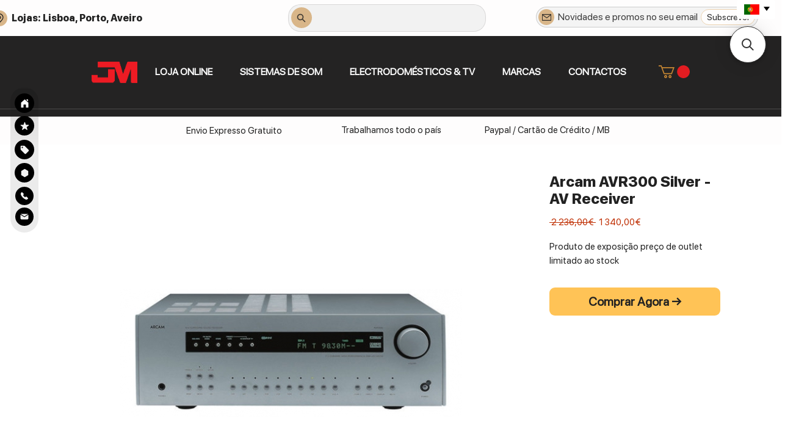

--- FILE ---
content_type: application/javascript; charset=utf-8
request_url: https://searchanise-ef84.kxcdn.com/preload_data.3O7L3w7D6S.js
body_size: 11769
content:
window.Searchanise.preloadedSuggestions=['gira discos','colunas de som','leitor de cd','leitor cd','amplificador integrado','colunas chao','colunas ativas','sub woofer','cabos colunas','audio streamers','suporte de colunas','cabos rca','colunas bluetooth','monitor audio','amplificador hi-fi','suporte colunas','cambridge audio','triangle borea','cd player','argon audio','leitor de cds','gira discos pro-ject','pré amplificador','q acoustics','fiio m21','discos gira-discos','leitor de musica','gold note','áudio technica','dac amp','bowers & wilkins','colunas triangle','subwoofer home','auscultadores com fio','pre phono','auscultadores bluetooth','rega planar','colunas monitoras','gira discos thorens','gira disco','colunas de chao','cabo coluna','audio tecnica','usb dac','auriculares bluetooth','cabo rca','auriculares in-ear','audio technica gira-discos','gira discos technics','marantz amplificador','cabos de coluna','coluna bluetooth','pre amp','sonus faber','bang & olufsen','pré amplificador phono','music streamer','pro ject','elac debut','agulha gira-discos','colunas som','amplificador de potência','coluna central','leitores de cd','sound bar','headphones hi fi','sistema hi fi','leitor cds','ifi dac','wharfedale diamond','leitor mp3','in ear','suportes colunas','amplificador streamer','klipsch rp','amplificador valvulas','colunas wireless','colunas kef','wiim ultra','advance paris','fiio dm13','coluna de som','recetor av','rega planar 1','leitor de musica portatil','leitor dvd','leitor de música dap','cabeça e agulhas','colunas activas','leitores cd','leitor de cassetes','cd transport','wiim amp ultra','gira discos bluetooth','speaker stand','gira discos audio-technica','bang olufsen','auscultadores sem fio','cabo xlr','colunas jbl','cabeca para gira discos','colunas passivas','triangle br03','cabo hdmi','nad amplificador','colunas de som hi fi','pre de phono','cabeça gira-discos','wiim amp','cabo colunas','audeze maxwell','elac debut 3.0','amplificador denon','rega planar 3','gira discos vinil','home cinema','musical fidelity','fiio k15','auriculares com fios','suporte para colunas','limpeza vinil','technics sl','gira discos argon','fiio k7','fiio ft1','amplificador e streamer','marantz cd','fyne audio','amplificadores integrados','focal colunas','fiio dac','dac portatil','hiby r4','marantz pm6007','dac usb','wharfedale evo','movel audio','cabo audio','tudo em um','suporte coluna','wharfedale linton','frigorifico combinado','audio technica gira discos','amplificador potencia','usb c','rel subwoofer','amplificador auscultadores','barra de som','dali oberon','agulha para gira discos','phono preamp','headphone sem fios','q acoustics 3020i','coluna portatil','triangle capella','cabo de coluna','rega brio','recetor bluetooth','leitor portatil','pré-amplificador phono','active speakers','gira-discos audio-technica','gira-discos bluetooth','suportes de colunas','power amp','triangle borea br04','arcam a15','hi fi','ifi zen','amplificador headphones','kef ls50','coluna ativa','braço gira-discos','colunas hi fi','fiio k11','eversolo play','pack promo','colunas suporte','radio wifi','cambridge audio evo','leitor cassetes','amplificador mcintosh','exaustor integrado','chord mojo 2','bases para colunas','kef lsx ii','amplificador marantz','headphones com fio','cabeça agulha','gira-discos dual','sistema hi-fi','amplificador av','transporte cd','ortofon mm','cambridge axr100','suporte de coluna','pro-ject debut carbon evo','speaker cable','amplificadores stereo','sony walkman','argon audio tt','monitor áudio silver','de dietrich','cabo jack','wiim pro plus','amplificadores potencia','bowers & wilkins px7 s3','cabo phono','eversolo play cd','pro-ject power box','amplificador de auscultadores','cabo subwoofer','polk audio','cabo banana','amplificador yamaha','audiolab 6000a','dolby atmos','leitor blu-ray','streamer amplificador','colunas de som com bluetooth','de phono','coluna chao','in ear monitor','audio quest','cabos coluna','dali oberon 1','cabo óptico','cabo usb','speaker wire','leitores de cds','mini hifi','cabos rca audio','roon ready','cabeça para gira-discos','sound speakers','rega planar 2','klipsch 5000f ii','digital audio player','final audio','meze alba','rotel a8','klipsch subwoofer','fiio k13','meze 109 pro','radio fm','triangle elara ln01a','acessórios gira-discos','blu ray','headphone amp','ifi go link','dd hifi','acoustic energy','chaleira smeg','coluna de parede','cambridge evo','kef concerto q meta','sonos era 100','pes para colunas','marantz melody','colunas elac','blue ray','fiio jm21','leitor sacd','sonos move','astell & kern','technics eah-az100','bluesound powernode','colunas de som b&w','placa de indução','rega neo','arcam a25','receptor bluetooth','speaker stands','gira discos project','wharfedale diamond 12.3','advance acoustic','receptor av','kef q','cabeça gira disco','marantz 60 cine','usb c c','audio-technica at-lp120x turntable','discos de vinil','pre amplificadores','all in one system','fio de','borea br03','ortofon om','rotel a11','subwoofer triangle','fiio m','colunas som com fios','movel gira-discos','hifi rose','leitor de musica mp3','hiby m300','leitor mp4','par colunas ativas','colunas surround','leitor vinil','monitor audio bronze','auscultadores beyerdynamic','klipsch the fives','leitor cassete','cabo coaxial','hi fi com colunas','fiio k17','klipsch cinema','fiio k13 r2r','colunas bookshelf','monitor audio gold','auriculares in-ear sem fios','iso acoustics','streaming audio tidal','technics sl-1300','dali oberon 3','cabo coaxial digital','chord company','hifi android','eversolo dmp-a6 gen 2','cabo audioquest','subwoofer branco','máquina lavar roupa','meze 99 classics','exaustor de ilha','polk estes','sennheiser hd','rega planar 6','av receivers','cabo para saida digital do cd para entrada no amplificador analogico','amplificador de streaming','leitor de cd marantz','marantz cd6007','coluna som','in wall','coluna de som bluetooth','pro-ject t2','elac debut 3.0 b5.3 par','headphones bluetooth','deck cassetes','soundbar cinema','colunas floorstanding','colunas amplificadas','cd players','kef lsx ii lt','ortofon 2m','hiby r1','coluna surround','amplificador com cd','fiio fp3','sub woofers','radio internet','audio-technica at-lp70','fiio snowsky echo mini','amplificador stereo','loewe tv','cabo rca rca 3m','nad amplificadores','mini disc','fiio btr15','equalizador analógico','colunas portateis','amplificador classe d','marantz m1','banana plugs','cabos de colunas','amplificadores valvulas','denon avc-x3800h amplificador','bang and olufsen','leitor blu ray','gira discos rega','amp de auscultadores','detergente bissell','leitor cd marantz','colunas de som de','ortofon 2m black cartridge','par de colunas','cabeça de gira discos','k9 pro ess','campfire audio','dali kupid','mini hi fi','leitor musica','teac ad 850','toca discos','amplificador vacuo','denon amplificador','kef r3 meta','thorens gira discos','triangle borea br04 connect','projector tela','ps audio','shanling m1plus','ruark audio','ortofon concorde','dali rubikore','cabos de c','svs sb-1000 pro','colunas 3 vias','sonos arc ultra','leitores cds','audio analogue','cabo jack 3.5 mm','agulha gira discos','elac debut 3.0 db63','dac usb-c','argon tt','fontes alimentacao','fiio m23','arcam a5','svs 17 ultra r','kef meta','amplificadores de streaming','pro ac','pro-ject e','fiio k','adam audio','rega p6','cabos meze','cabos xlr','cabo ethernet','harman kardon','marantz 40 cine','leitor de cassetes audio','onkyo cd','leitor de musical portatil','pes isolamento','soundbar com subwoofer','phono stage','mcintosh amplificador','agulhas para gira discos','radio fm portatil','svs subwoofer','atoll in100','b&w 606','monitor audio 100','mc intosh','máquina lavar loiça','marantz cinema','home theater','focal bathys','micro ondas','kef lsx','dali oberon 5','cabos audio','fiio m11','audio pro','bluetooth speaker','dac mic in','base gira discos','wharfedale super linton','rega io','fonte alimentação hi fi','fiio ft7','escova de limpeza','amplificador a valvulas','nad v2','colunas argon','ruark mr1','triangle br04','deck de cassetes','auscultadores sem fios','headphones sem fios','fiio ft','grado cartridges','evo one','amplificado de auscultadores','audio portatil','atoll in','amplificador classe a','agulhas cônicas','triangle aio','dac usb c','fiio btr17','transporte de cd','on wall','colunas mission','denon avr','pro-ject debut','leitor música portátil','triangle lunar','amplificador audio bluetooth','pro jet gira discos','vinil cabeça','simple analog','audio-technica at-lp60x','polk audio speakers','bluetooth coluna','cambridge amplificador','colunas de som para o quad','klipsch flexus core 200','leitor de cd sony','wharfedale subwoofer','colunas sonus faber','triangle borea br02','sistema surround','audio-technica at','fiio ft3','terminais para cabos de coluna','dac fiio','hifiman he 1000','musica portatil','para sound','reprodutor de musica','celulas gira discos','dac chord','exaustores falmec','streamer dac','dali spektor 2','triangle aio twin','rega elex mk4','fiio s15','audio silver','leito cd','cambridge cxa61','colunas activas bluetooth','sound core','gira discos automático','rack movel','colunas de som monitoras','cabos para colunas','arcam cd','base gira-discos','davis acoustics','dac magic','cabos para','triangle s02','elac debut 3.0 b6.3 par','maquina cafe','linn sondek lp12','audio technica at-lp60x','rega pre amp','hi fi com cds','cabos analogicos','audio plus turntable','wire type c','audio technica at','fiio amplifier auscultadores','rega mm','gira discos linn','triangle br02','bose quietcomfort','amplificador de 5 canais','móveis hi-fi','conversor dac','correias para o','gold note ph','fio de colunas','leitor pro','hiby r5 gen 2','gold note 5','2 pin to balanced 4.4 mm silver plated cable','rel subwoofers','suporte coluna chao','klipsch reference','pro-ject e1','triangle borea br03','headphones grado','chord poly','conjunto de áudio','micro hi fi','ifi audio','audio note','audio technica lp60','sony trinitron','turntable head','devialet phantom','in ears','yamaha ha-l7a','pro-ject s3','auriculares wireless','mini system','rega planar 1 plus','noise cancelling','amp streamer','rega planar 3 rs','q acoustics m20','atoll amplificador','denon pma-900hne','radio e leitor cd','braço gira discos','pro-ject debut evo 2','cabos phono','pro-ject t1','wiim pro','chord shawline','pro-ject gira-discos','power cable','bluetooth speakers','radio despertador','edição limitada','spotify connect','focal kanta','kg 80 dsp','turntable bluetooth','pro-ject evo','dac mic','pro-ject gira discos','gira-discos com bluetooth','batedor de leite','sonos wall','technics su-g700','focal theva nº2 dark wood','triangle luna 3','b&w speaker','amplifier auscultadores','base de coluna','colunas hi-fi','fiio warmer','kef w','caixa de som','av receiver','gold note ph 5','bowers & wilkins 706 s3','bowers & wilkins s3','amplificador vu','amplificador bluetooth','rca para jack 3,5mm','amplificador onkyo','para forno de dietrich','q series','edifier dbs','mp3 radio','rega planar 8','receiver marantz','fezz audio','yamaha a-s2200','audio-technica auscultadores','klipsch r','audio technica lp70','amplificadores av','dac e amp de auscultadore','fiio iem','cabo alimentacao','colunas bowers','cabos usb','tapete de vinil','cabo auscultadores','pack gira-discos','fonte neo','vestlyd pro','line magnetic','edifier mr','giradiscos audio-technica','bluesound node','rotel cd','argon tt mk2','coluna de som jbl','fiio fa19','sintonizador fm','pro-ject s2','coluna triangle','digital equalizador','elac uni-fi','cabo digital','bluetooth receiver','colunas som triangle','kef ls50 meta','gold note amplificador','yamaha yba','subwoofer activo','triangle ln05','wharfedale diamond 12.1','ortofon 2m red','2m red','pro-ject phono','rádio portátil','nad electronics','dali spektor 1','fiio k11 r2r','fiio cd','fiio pl50','leitor cassetes audio e mp3','hifiman amplificador','br03 c','arcam as','banana triangle','fonte neo rega','colunas central','leitor de cd nad','amplificador para','fiio gaming','abo otg','coluna de som em stereo woofer sem fios bluetooth','coluna de som sem fios bluetooth','rega fono mini a2d','isoacoustics sub','sala cinema','anc headphones','bang & olufsen 20','leitor dac','dac ka15','cabos profissionais para','marantz integrated amplifier','pro-ject phono box e phono preamp','denon integrated amplifier','klipsch rp-6000f ii','wharfedale diamond 12.3 floorstanding','elac carina fs 247.4 floorstanding','monitor audio bronze 200 floorstanding speakers','audio technica vinyl','colunas cinema','amplificador nad','colunas wi fi hi fi','fiio tt13 bt','cabos para saida digital entrada analogica','saida digital entrada analogica','cabo usb c','kef q 550','polk es','pro-ject phono box ds','ifi zen phono','leitor de cd yamaha','aune pro','arcam radia a15','rca jack','sennheiser hdb 630','dac amp auscultadores','triangle br','triangle subwoofer','hdmi cabo','hdmi cable','colunas potência nominal 100 w','subwoofer cable','subwoofer the box','mp4 radio','headphone stand','mdc-2 bluos','gira discos audio technica','kann max','leitor de musical porto','leitores dvd','sonos play one sl','cabos amplificador','speaker cables','svs sb 1000','denon avr 10','leitor cassette','cabo 3.5mm','colunas dali','elac debut 2.0','hifiman he','cabo gira','cleaning fluid','fd produto','subwoofer ativo','cd drive','triangle opera','rotel t11','subwoofer bw','tv lg','borea br03 connect','open back','st x','edifier db','fonte de alimentaçao','record cleaning nessie','pro ject phono box','meze poet','correia para gira','wiim mini','gira-discos technics','pes colunas','teac rca','argon audio tt mk2','cd recorder','amplificador gira-discos','cabo de som','bissell revolution hydrosteam','fiio k5','marantz 60n','colunas ativa','suporte para auscultadores','pro‑ject debut carbon evo','mm f accessories','fiio tt13','rega p5','rega p4','kef xio','adaptador rca','leitor de','pro-ject t1 evo','monitor audio 50','fiio dm','echo mini','receptores av','nad c','denon avr-x2800h receiver','suporte parede','thorens td201','coluna portátil wifi','rotel a10','wireless speaker','gira discos audio','pro ject evo 2','sistema hi-fi com gira discos','projetor laser','pre phono mm','gira-discos phono','cambridge mxn10','radio cd bluetooth','3.5mm to rca','filtro ruido','chord rumor','placa de dietrich','q acoustics colunas','stand speaker','agulha para gira-discos','numatic sacos','edifier mr5','elac rs700','kef coda','movel tv','meze audio','colunas de som ativas','streaming leitor','dac bluetooth','audio engine','audio technica lp','streamer will','cabo balanceado 2 pin 4.4mm','cabo fiio','smeg torradeira','rega p3','rega gira discos','b & w','ifi power','pre amplificacao','colunas focal','jbl l100','cabo hdmi 2.1','dali opticon','usb c jack','coluna teto','leitor de cd audio de','optical cabo','astell&kern sp4000','mini xlr','leitor mp3/wma/aac/wav','placa indução','sonos arc','de som','fiio dm13 bt','amplificador cambridge','dan clark','kef r3','the chord company','leitor dvd cd','barra som','fiio ka17','klipsch flexus','triangle connect','dali oberon 7','bases spikes','ifi go','yamaha amplificador','fiio cp13','music hall','amplificadores denon','coluna wifi','yamaha a-s501','reprodutor multimedia','triangle antal','colunas exterior','rega nd3','arcam cd5','kef speakers','tv samsung','amplificador de aus cultadores','leitor de música portátil hd','amplificadores de phono','leitor de música digital portátil','arcam amplificador','fiio dm15 r2r','audio tecnica 60','auscultadores headphones','colunas mcintosh','svs speaker','pack triangle capella','dali oberon 7 speakers','hi-fi all in one','colunas t+a','fiio usb c','kanto ora','sonus arc','cabo audio analogico','fio para colunas','4-channel power','cd transporte','barras de som','pack triangle','coluna wireless','colunas madeira','rca cabo','rca xlr','onkyo gx-30arc','cd leitores','cabo audio quest','fiio cabo usb-a type-c 1mt','smeg porsche','leitor de cd cambridge','wharfedale diamond 12','marantz cd60','colunas de som wireless','fiio sk-m21c','b & w colunas','player phono','play one','audio tech','cabo gira-discos','audio stream','fiio dap','e smeg','chord clearway','rega phono mm','smeg frigorifico','marantz stereo 70s','naim amplificador','kef reference','hifiman xs','placa gas','super denton','placas de','adaptador xlr','suportes triangle','q acoustic','cayin cs','triangle bro 4','fiio r2r','triangle borea connect','gira discos teac','quad artera solus','cabo corrente','digital amplificador','capas vinil','technics sl-1500c','active bookshelf','leitor de cd portátil','kef stand','maquina roupa','cabo de colunas','gira-discos project','focal theva','audio-technica gira discos','yamaha musiccast','technics gira-discos','amplificador cambridge axa35','recetor av dolby atmos','bowers wilkins 606 s3','rca rca','receptor av dolby atmos','fiio cabo','lg oled','focal headphones','shanling m0','audiolab 9000n','ortofon mc','tv sony','agulha e capsulas','micro bluetooth','transmissor bluetooth','amplificador valvulado','digital analog','colunas monitor 1','hiby r3','auscultadores fiio','sonos beam gen 2','elac dbr62','yamaha cd','fiio fh3','leitor de blu-ray','type c','focal shape','focal utopia','audio-technica lp70xbt','power amplifiers','zidoo 8k','colunas com amplificador','denon pma-600ne','sennheiser hd600','ortofon 2m black','bowers and wilkins','gira-discos automatico','sob woofer','hifiman sundara','amplificadores a valvulas','fiio btr7','dali spektor','máquina de cafe','marantz cinema 40','ortofon mm cartridge','par de colunas ativas','pre amp headphone','colunas sala cinema','coluna stereo','edifier r1700bt','shanling m3','hi-fi com gira discos','colunas de som hi-fi','colunas bt','amplificador phones','mesa mistura','fiio leitor','argon audio forte','colunas teto','leitor de música portátil hi-res','kef ls50 wireless ii','cabo rca 3.5mm','spikes para colunas de som','monitor audio br','radio leitor cd','amp ultra','cd player/dac','cabo de subwoofer','alva solo','jbl ma','bowers & wilkins px8','sistema de tv','jbl stage','suportes de coluna','record player','colunas de som para o quad 332','bose soundbar','rca cable','gira-discos pro-ject','turntable mat','nad c 3050','coluna de chão','stream radio','cabo toslink','bowers wilkins','kef colunas','tone control','fiio snowsky','subwoofer klipsch','kef q1 meta','super linton','fiio auscultadores','colunas monitor audio','de fazer','colunas denon','acoustic energy ae300','br 50 n','cabo de so','thorens turntable','elac colunas','rel t5x','atoll in200','peso para gira-discos','disco vinil','limpeza cd','shanling me100','cambridge axr85','rpm belt','b&o beoplay','dac rca','rega planar plus','pre fono','rca jack 3.5','q acoustics 3050i','wiim amp pro','at vm95ml','kef ls60','wiim subwoofer','eversolo dmp-a6','bases colunas','fiio k3','cabo 4.4mm','auto radio','dali rubicon','receiver av','amplificador auscultador','colunas bw','sennheiser ie 600','coluna de som wireless','colunas wi-fi','cabos hdmi','audio-technica at-lp70xbt','phono box','colunas para dolby atmos','moving coil cartridge','argon cabo','klipsch heresy','cabo rca phono','placas de indução falmec','placas indução','leitores de dvd','cambridge cd','colunas parede','leitor cd e dvd','hiby r','ifi zen signature can hfm','acessórios para colunas','leitor cd com usb','micro ondas siemens','cambridge audio evo 150','colunas passive','q acoustics 3030 i','dongle dac','leitor de cd com deck de cassetes','filtro de exaustor','triangle s05','cabo para colunas','fiio k9','transport sacd','beosound explore','fio colunas','marantz pm','fiio btr','cabos usb-c','b w px7 s2e','colunas hifi','segunda mao','focal aria','hifiman arya','audeze lcd-x auscultadores','amplificador home cinema','cambrige audio','jl audio','performance or','colunas de prateleira','colunas de som jbl','leitor de cd bluetooth','suporte para gira-discos','gira discos of','coluna portatil bluetooth','wiim sound','coluna de som sem fios bluetooth e stereo','fiio dac amp','moveis para','stand headphone','produtos para','gira-discos com pre phono','radio wi-fi','com filtragem','headphones pre amp','amplificado denon','argon radio','bluetooth music system','colunas ate 60','sistema de som wireless','leitor de mp3','digital coaxial cabo','streamer com cd','colunas te','dali io-12','rel t','usb-c to usb-c','argon colunas','colunas de som para tv','balanced cable','denon home 150','radio com wi-fi','stream 2 mk3','fiio ka15','panasonic oled','audio bronze ams 7g','audio gira-discos','portatil bluetooth','falmec exaustor','fiio amp','phono preamplifier','naim nap','dual gira discos','loewe stellar lava','rca cabo xlr','cambridge evo 75','exaustor 90 cm','equalizador som','amplificador estéreo','arcam avr','fiio ft1 pro','focal clear','leitores blu ray','cabeça mm','fiio qx13','fiio ka','triangle colunas','e agulhas','sistema hifi','atn 3600 le','klipsch sub','ns sw','leitor cd amplificador','beoplay hx','arcam cd 5','pmc prophecy','kef q concerto','speaker box','the fives','cambridge axa25','sony televisor','fm radio','a vinil','denon streamer','suporte colunas borea','q acoustics 3010i','argon audio mk2','leitor mp3 modelo','suportes para colunas','px8 s2','ortofon om 10','bases para coluna','denon receiver','atoll am200','tape deck','colunas para','bluetooth auriculares','technics sl-40cbt','br02 connect','shanling sm1.3','audioquest cabo','monitor audio silver 200','rpm belts','cabos metro','colunas som jbl','argon sa2','cabo otico','triangle comete','subwoofer svs','exaustor teto','ruark audio mr1 mk3','ruark rs1','smeg chaleira','fiio k19','moon audio','cabos power','meze elite','fiio m17','onkyo m','chord mojo','marantz cinema 50','cabos para colunas de som','vestlyd pro t 1','aspirador de po','all in one','rose hifi','nagaoka mp','máquina secar roupa','bissell natural','usb cable','leitor de cassete','atoll in 80','amplificadores de auscultadores','argon gira discos','adaptador mmcx','svs ultra','r11 meta','audio engine wireless','fiio r7','triangle turntable','rega fono mm mk5','colunas de som triangle','wimp streamer','wiim streamer','coluna compacta','coluna monitora','turntable alignment','cabo conexao','integrado a válvulas','cabo usb-a','amp streamers','cabos headphones','fiio jf11','rega phono','era 300 stand','sonos era 300','q acoustics 5050','sistemas micro hi fi','leitor cd portatil','limpar discos','limpeza gira discos','meze 99 neo','naim mu-so','fiio q7','sonos ace','ortofon 2m blue','audio technical','svs pb','móvel para vinil','fiio fa 19','marantz 70s','fiio echo','coluna loewe','audeze lcd','fiio m11s','bluetooth dacs','b&w 805','fiio mini','fiio dm 13','pro-ject phono box','class a','leitor cd bluetooth','colunas som monitoras','digital player','rega kyte','advance acoustic paris','audio switch','suporte discos','denon rcd','rega nd5','audio technica at lp','amplificadores com valvulas','fiio k7bt','hegel h190v','amplificadores altifalantes','leitor conversor audio mp3','cabo digital rca','3.5 to rca','exaustor de ilha falmec','agulha ortofon','sistema som','ela subwoofer','audeze maxwell 2','dac s','colunas audio ativas','audio-technica mm at','suportes coluna','leitor cds colunas','gira discos bluetooth usb','audio-technica gira-discos','jack rca','amplificador para auscultadores','projector laser','amplificadores mini','colunas de subwoofer','polk monitor xt20','colunas passi','closed back','fiio m27','par de colunas wireless','turntable usb','turntable usb-b','room correction','rega brio mk7','gira disco bluetooth','alta labs','leitor mp','phono cabo','gira discos preto','fiio jt7','suportes de','elac vela','cabo pl aux','gira-discos branco','bluetooth bluetooth+subwoofer','denon avc','par de suportes','svs sb-1000','audioquest rca','amplificadores nad','streaming com amplificador','block cd','rack alta fidelidade','giradiscos colunas','conjunto de colunas','audio-technica at-lp60xbt','cable xlr','toslink cable','streaming amplificador','colunas bang olufsen','bowers & wilkins 607 s3','gira discos com pre amplificador','leitor de streaming','grado gold','barra de somos','colunas de som para ligar à tv','rotel cd11','conversor digital to digital','leitores sacd','optical cable','moving coil','pre amplificador de phono','giradiscos com colunas','thorens td 124','subwoofer wharfedale','colunas de som sem fios','auscultadores audio technica','colunas 4 vias','cabos gira discos','amplificador compacto','bananas audio','projetor epson','mesa de mistura','beyerdynamic mmx','shanling cd','rca xlr cabo','kef q concerto meta','coluna de pe','rel ht','panasonic reprodutor','meze copper','argon mk2','cabo rca sub','kef wireless','triangle ict','tt mk2','células mm','phono cartridges','fiio k9 pro','forno de','node icon','yamaha a-s301','gold e 3','chord rca','chord electronics','fiio headphones','yamaha a-s701','kef q3','fiio ess','colunas prateleira','audio guru','gira-discos automatic dual','cabo supra','vinil audio','naim qb','chord clearwayx','grado cabeça gira discos','marantz cinema 60','wilkins pi8','dali katch g2','exaustor embutido','filtros para','switch rca','gold note turntable','fiio sa1','wifi multiroom','kit limpeza','kef r7','base para colunas','amplification potencia','smeg branco','leitor de cd\'s','leitores de mp3','fyne audio colunas de som','agulhas gira-discos','coluna blu','digital analogic converter','triangle suporte','reprodutor blu-ray','limpeza discos','fine audio','cd radio','coluna passiva','colunas computador','marantz model 10','pack sistema','colunas yamaha','suporte triangle','sumiko rainier','pro carbon','sonos move 2','fiio fd15','hi res','at vm95','sonus lumina','colunas de som activas','discos de vinyl','sony str','leitor de audio','cambridge audio cxa81 mkii','rega elicit','sonos ray','verticais de','earphones bluetooth','meze silva','secar roupa','dac cambridge','elac debut 3','colunas jbl de chão','jbl l82','denon avr-x2800h','k11 r2r','cabos auscultadores','phono ifi','triangle 40th','cxa81 mkii','rca to 3.5mm','epson projector','meze 105 aer','bowers & wilkins 603','denon home','smeg torradeira cobre','coluna de teto','coluna bt','technics su-gx70eg','agulha audio-technica','nova fidelity','austrian audio','ortofon blue','chord qutest','svs prime','argo audio','leitores de','elac debut 63','surround speakers','klipsch rp-8000f','technics sl-1200','dac fs','amplificador com leitor de cd','hegel h120','mini wifi','colunas som activas','dac audio','cabeca gira discos','amplificadores cambridge','record weight','filtro de para','pro-ject t1 evo bt','pré-amplificador phono moon','coluna energy s','smeg café','heaphones bluetooth','para gira discos pro-ject','para gira discos','internet radios cd','mk ii','radios analog','sonos sub 4','rca phono','polk r200','auscultadores hi-fi','auscultadores roland','condicionador de','ortofon stylus','svs sb-2000 pro','adaptador bluetooth','kef concerto','streamer wiim','frigorifico uma porta','rega aria mk3','colunas de som activas bluetooth','triangle antal 40th','hiby r5','network player','leitor de hi','ruark r610','cabo balanceado','suporte sonos','matrix audio','wiim vibelink','thorens gira-discos','base para gira-discos','monitor de som','colunas electrostáticas','cabo audio rca/rca','caixas de som','conector colunas','b wilkins','nad cd','rega elex r mk4','hifiman susvara','fiio auriculares','maquina lavar','yamaha r','dacmagic 200m','borea br02','usb dacs','yamaha rx-a2a','rega cartridge','tidal connect','turntable and speakers','gira discos cambridge','chord hugo','yamaha rx-a4a','barras som','q acoustics 5020','amplification com streamer','dali io','colunas carro','ifi zen dac','headphone amplifier','produtos de limpeza','encastre frigorifico','amplificador 250w','chord hugo 2','astell&kern sr35','magnat 800a','leitor cassetes audio mp3','maquina de lavar louça de encastre','floor stand','marantz av','colunas vintage','usb c c fiio','monitor audio l','stereo box pro','suporte para alto-falante','cabo digʻital rca','cabo 1 rca para 2 rca','colunas com ampli streaming','pré-aplificador estéreo','cabo sem fios','fiio amplificador','at lp gira discos','arcam sa45','pre phono amp ido zen','classe d','elac ds123','arcam as 30','correia gira discos','almofadas quad era-1','reprodutor musica','amplificador m','music hall mark 1','cabo usb a para usb b','cabos balanced 3.5 4.4','atoll in50 sig','metalico para gira-discos','amplificadores com streamer','amplificador para auscultadores/pre-out','sonos exterior','fiio dm15','agulha gira discos eliptica','usb c to usb c','dac hdmi rca','macintosh amplificador','elac debut 3.0 colunas','t1 evo','in ear monitorizacao','rca blue tooth','audio technica turntable','davis acoustic','leitor cd’s','tt-3 plus','kef q11','fiio m 17','gira discos com colunas','fiio warmer r2r','klipsch rf','colunas polk','hi fi cds','sistema hi fi com gira discos','cabos aux','pro-ject e1 phono','pré-amplificador de phono','radio streamer spotify','colunas de stand','klipsch rc','network receiver','pro ject debut carbon evo','altifalante sem fios bluetooth','altifalante sem fios','elac subwoofer','music streamers','fiio dac r2r','auscultadores bluetooth cancelamento','giradiscos cortiça','fonte hi fi','c5 a','chord usb','coluna hifi','google assistant','profissionais para colunas','cabos profissionais','jbl colunas','bookshelf speakers','torres para colunas','audioquest pearl 18g hdmi','denon dcd-600ne','yamaha a-s501 amplifier','rega neo psu','pre rotel','music hall amplificador','cambridge axa35','amplifier streamers','wii amp','capas anti-estásticas','som denon','amplificador hifi','yámaha rx a2a','base colunas','thorens 102 a','focal ac x','kef q7','pratos discos','kef q6','bluetooth coluna portatil','fiio leitor cd','audeze lcd-2','atoll am100','leitor cd denon','argon stream 2','de inducao','colunas de alta fidelidade','cabo coluna metro','at lp','klipsch heritage 2.1','sonus faber ii','polk reserve','cabos phono pro-ject','coluna amplificada','dynaudio evoke 30','colunas e gira discos','bowers & wilkins b&w px7','colunas de estante','polk subwoofer','e amplificador gama baixa','gira-discos c phono','planar rs','cabo usb c a lightning','fiio usb','leitores de musica digital','triangle comete ez','colunas gira-discos','jbl a130','ls50 meta','yamaha cd-s303','amplificador arcam','colunas 3 way','ec zero','marantz tudo em um','audio technica cabeca','hi by','radio com wifi','bose headphones','colunas para computador','leitor audio portátil','shanling ec','fiio sr11','audio technica 95','super tweeter','leitores de cd marantz','maquinas de cafe','monitor audio ams','sonos suporte','cabo coaxial audio','fabrica sintonizadores','theva nº3','colunas com radio','thorens td 204','wharfedale evo 5','q acoustics 3020c','fiio streamer','hifiman stealth','integrated amplifier','sacd player','cabos gira','q up','j l audio e 110','pre phono gold ph 5','gold ph 5','nad c379','marantz pre amplificador','colunas wirel','filtro maquina','gold note gira-discos','loewe callas 43','colunas wharfedale','comando exaustor','arcam st25','limpeza de','cable rca','leitor do cd','network integrated amplifier','cabo ofc','cambridge audio mxn10','discos gira-discos rega planar','pioneer vsx-lx505','de teac-ad-850-leitor','cabos audio 4.4mm','gira-discos audio technica','bronze 300 7g','atoll cd','cyrus 40 amp','meze xlr','amplificador de tubos','alva duo','cabo rca mono','ortofon 2m red agulha','q acoustics m','triangle thétis 340','q acoustics 3030c','colunas de encastre','dragon fly','espaços pequenos','amplificadores golden','q acoustics 5010','cabos colunas elac','cambridge audio alva tt v2','coluna floorstanding','triangle br08','balança digital','k9 pro','svs 2000 pro','spdif to usb-b','spdif to usb','com fio','cabos digital','borea br08','cabo balanceado auscultadores','fiio la-tc1 cabo usb-a','q acoustics concept','wharfedale evo 4.2','base coluna','estabilizador de','astell kern','capsula audio technica','bi-wiring jumpers','colunas triangle borea','atoll cd400','flatten it','klipsch dolby atmos','yamaha ns-555','gira-discos lento','dac bluetooth portatil','thorens td 102a','technics sl 1200','motor exaustor','cabeça de agulha','denon cd','svs sub','estantes hi fi','fiio j 1','cd 10 marantz','placas de indução com extração','gold note xs-85','analog to digital converter','cabo de alimentacao','spendor a2','edition xv','toca disco','arya stealth','music fidelity','dark side of the moon','dj headphones','dali phantom','shanling cr60','kef q 3','virgola touch','mp3 hi-res','cabo colu a 1,5 mm','fiio ft5','audiolab 9000a','televisor crt','pre amp phono','cabo hdmi arc/earc','jbl studio 630 speaker','dt 770 pro','audioquest hdmi','edition xs','triangle coluna','beoplay ex','cabeças gira discos','klipsch amplificador','terminais para de ligacao','amplificador vinil','audioquest pearl','audioquest usb','gira discos mk2','amplification valvulas','dac fiio k11','eversolo t8','discos lp','auscultadores gaming','hifiman organic','technics sl-40','sonos beam','sacd transport','maquina de secar roupa','power cables','svs 3000 micro','micro sd','reproductor hi res','sonos port','pro plus','denon pma','chord ultima','gira discos fiio','para colunas','ultra streamer','pre para gira-discos','cabo usb-c usb-c','fiio fh19','column som','conjunto gira-discos','liquido para limpeza de vinyl','technics su-gx70','colunas wifi','torradeira smeg','streamer cambridge','fiio mmcx','pro t1','ifi zen phono 3','b&w 607','chord c line','fiio streaming','pro ac response','canal central','pés metálicos com isolamento afinado','ac debut','cambridge audio 100','technics sl-1300g','peso para discos','som hi fi','movel hifi','filtro de alimentaçao','the sevens','atoll in50','rega system one','record cleaning','cabo jack 3.5','amplificadores com bluetooth','agulha nagaoka','svs prime tower','kef subwoofer','naim nap250','amp portateis','gold note leitor cd','numatic henry plus hrp 200','dali hub','fiio utws5','cambridge cxa81','gira-discos argon','auscultadores de estúdio','exaustor a 80 cm','audio silver hd','revival audio atalante 7','onkyo atmos','yamaha amp','monitor audio 200','cabos hifi','arcam radia','cabo de audio','leitor de cds portatil','fiio cds','fiio bta30 pro','a/v receiver','earbuds wireless','headphone tube amp','correia thorens td 160','giradiscos com','sennheiser ie','rega naia','revival audio','project phono','gira discos rega pro','leitor de vinil','lg g5','gaia ii','digital audio player portátil','cabeça moving coil','sony cd','colunas iq','quad artera','2m blue','triangle ez','speakers cables','sub woofer triangle','goldring e3','cambridge cxn100','focal aria x no.1','cabo optical','pro t1 phono sb','sonos sub','nad c700','maquina de lavar loiça','q acoustics m40','kef kc62','colunas sony','kef kube','auscultadores com fio audiofilos','auscultadores audiofilos','de lavar','we see','audio 2 rca classic','eversolo a8','cabo coluna 2.5mm','rega p10','sonos five','colunas borea','suporte fones','elac suporte','triangle titus ez','ifi i power x','eversolo play cd streamer tudo-em-um com leitor de cd','argon audio sa2','primare i25','pro edition','jumper cable','suporte coluna sonos','fichas cabos de','pioneer freeme','receptores bluetooth','hifiman ananda stealth','exaustor de teto','yamaha a s','vestlyd v12c','fiio m5','cabos hdmi 0,30 m','cambridge dac','speaker wires','focal sib','aquecedor a','denon amplificadores','iotavx sa3','sennheiser hd 600','pass labs','triangle sub','ifi neo idsd 2','thorens td 1500','fiio fd','audio mmcx','borea br09','coaxial cabo','elac debut 5.2','triangle borea br02 connect par colunas ativas bluetooth','cabo rca 3.5','sony w','fornos miele','atoll in100 signature','leitor dvds','cambridge audio axa35','grado rs2x','q acoustics 5040','controle remoto','aspirador hetty','b&w 804 d4','portable headphone amplifier','wharfedale denton 85 th anniversary','rega fono','speaker supports','amplificador yamaha av','3.5mm jack','isoacoustics mini','melomania p100','s2 series','rega fone mm mk5','rekkord audio','cabo rca terra','distribuidor de energia','atoll streamer','cambridge audio evo one','maquina de lavar louça','pro‑ject tube box','marantz audio','quad amplificador','pro jet','compact disc','cabo jack rca','centro gira-discos','dac wi-fi','gira discos technica','fiio leitor de musica','agulha para','cabeças de gira discos','colunas surround s3','colunas com amplificacao','technics sl 1200 gr2','cabo a metro','b&w black','correia para planar 3','gira discos dual','fiio ll 4.4mm','cabos red','bowers & wilkins colunas','leitor 4k','amp marantz','somos ceiling','colunas diamond','subwoofer tales','thorens td 160','leitor blu','filtro secar','cabos de som','wire tonearm','teac w 1200','pro-ject speaker','ecrã de projeçao','rega p','fiio jh5','phono fio','blue aura','fiio x3','elac white','aune ar5000','rotel ra','gold note gira','mc cartridges','elac adsum connex','para colunas kef','elas debut','fio de altifalantes','streamer argon','barra de som denon','cabo de corrente','hifiman cables','fiio md','klipsch spl','subwoofer monitor audio','com de som bluetooth','amplificador surround','dali sonik','da smeg','line in','leitores de blu','leitores de blu ray','atn3600l agulha','pro ject colunas','wireless headphones','recetor stereo'];